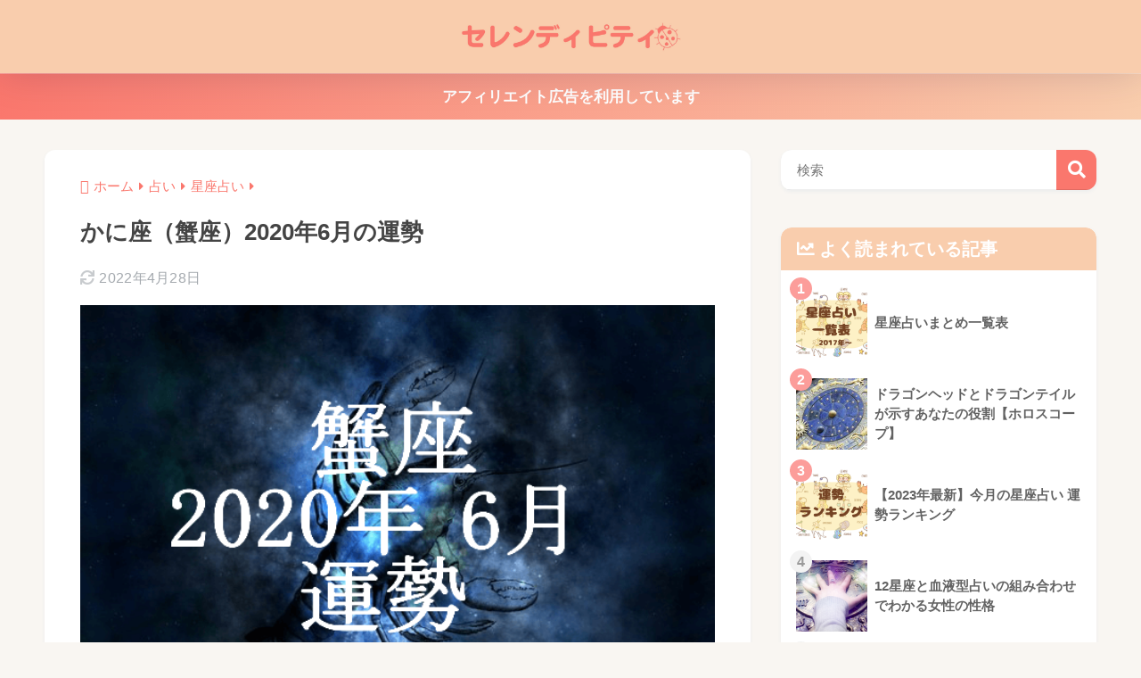

--- FILE ---
content_type: text/html; charset=utf-8
request_url: https://www.google.com/recaptcha/api2/aframe
body_size: 267
content:
<!DOCTYPE HTML><html><head><meta http-equiv="content-type" content="text/html; charset=UTF-8"></head><body><script nonce="5qXaZle93jFkMwwuWGO89g">/** Anti-fraud and anti-abuse applications only. See google.com/recaptcha */ try{var clients={'sodar':'https://pagead2.googlesyndication.com/pagead/sodar?'};window.addEventListener("message",function(a){try{if(a.source===window.parent){var b=JSON.parse(a.data);var c=clients[b['id']];if(c){var d=document.createElement('img');d.src=c+b['params']+'&rc='+(localStorage.getItem("rc::a")?sessionStorage.getItem("rc::b"):"");window.document.body.appendChild(d);sessionStorage.setItem("rc::e",parseInt(sessionStorage.getItem("rc::e")||0)+1);localStorage.setItem("rc::h",'1767507347670');}}}catch(b){}});window.parent.postMessage("_grecaptcha_ready", "*");}catch(b){}</script></body></html>

--- FILE ---
content_type: text/css
request_url: https://serendipity-japan.com/wp-content/themes/sango-theme-child/style.css
body_size: 1204
content:
@charset "UTF-8";
/*
 Theme Name: SANGO Child
 Theme URI: https://saruwakakun.design
 Author: SARUWAKA
 Author URI: https://saruwakakun.com
 Template: sango-theme
 Version: 4.0
*/
/*こちらはSANGOの子テーマ用CSSです。以下にCSSを記入していきましょう。*/

/* 見出し h2,3,4,5 */
.entry-content h2 {
  position: relative;
  color: #757575;
  background: #f9eede;
  line-height: 1.4;
  padding: 0.25em 0.5em;
  margin: 2em 0 0.5em;
  border-radius: 0 5px 5px 5px;
}
.entry-content h2:after {
  /*タブ*/
  position: absolute;
  font-family: "Font Awesome 5 Free",'Quicksand','Avenir','Arial',sans-serif;
  font-weight: 900;
  content: '\f00c Check';
  background: #fa776d;
  color: #fff;
  left: 0px;
  bottom: 100%;
  border-radius: 5px 5px 0 0;
  padding: 3px 7px 1px;
  font-size: 0.7em;
  line-height: 1;
  letter-spacing: 0.05em
}

.entry-content h3 {
  position: relative;
  padding: 0.25em 0;
  color: #757575;
  border-left: none;
}
.entry-content h3:after {
  content: "";
  display: block;
  height: 4px;
  background: -webkit-linear-gradient(to right, rgb(255, 186, 115), ##ff938b);
  background: linear-gradient(to right, rgb(255, 186, 115), #FAE3E1);
}

.entry-content h4 {
  position: relative;
  padding-left: 1.2em;
  line-height: 1.4;
  color: #757575;
}
.entry-content h4:before {
  font-family: "Font Awesome 5 Free";
  content: "\f13a";
  font-weight: 900;
  position: absolute;
  font-size: 1em;
  left: 0;
  top: 0;
  color: #ff938b; 
}

.entry-content h5 {
  position: relative;
  padding-left: 1.2em;
  line-height: 1.4;
  color: #757575;
}
.entry-content h5:before {
  font-family: "Font Awesome 5 Free";
  content: "\f00c";
  font-weight: 900;
  position: absolute;
  font-size: 1em;
  left: 0;
  top: 0;
  color: #F9CDAD; 
  font-weight: 900;
}

/* マーカー */
/* 赤 */
.keiko_red{
font-weight:bold; 
}
/* 青 */
.keiko_blue {
font-weight: bold; 
}
/* 黄 */
.keiko_yellow{
font-weight:bold; 
}
/* 緑 */
..keiko_green{
font-weight:bold; 
}
/* ピンク */
.marker15{
font-weight:bold; 
}
/* 水 */
.marker18{
font-weight:bold; 
}
/* オレンジ */
.marker22{
font-weight:bold; 
}
/* 紫 */
.marker24{
background:linear-gradient(transparent 75%, #ce9eff 75%);
font-weight:bold; 
}

/* テキスト回り込み解除 */
.float_none {
	clear: both;
}

/* カテゴリ特集非表示 */
.cat-item.cat-item-2982{
	display: none;
}

/* コメントからウェブサイトを削除 */
.comment-form-url{ display:none; }

/* カテゴリラベル位置 */
.cat-name {
    top: -2px;
    left: -2px;
}

/*パンくずリストの色変更*/
#breadcrumb li:after {
color: #fa776d;/*アイコン色*/
}
#entry #breadcrumb a {
color: #fa776d;/*文字色*/
}

--- FILE ---
content_type: text/css
request_url: https://serendipity-japan.com/wp-content/themes/sango-theme-child/style.css
body_size: 1204
content:
@charset "UTF-8";
/*
 Theme Name: SANGO Child
 Theme URI: https://saruwakakun.design
 Author: SARUWAKA
 Author URI: https://saruwakakun.com
 Template: sango-theme
 Version: 4.0
*/
/*こちらはSANGOの子テーマ用CSSです。以下にCSSを記入していきましょう。*/

/* 見出し h2,3,4,5 */
.entry-content h2 {
  position: relative;
  color: #757575;
  background: #f9eede;
  line-height: 1.4;
  padding: 0.25em 0.5em;
  margin: 2em 0 0.5em;
  border-radius: 0 5px 5px 5px;
}
.entry-content h2:after {
  /*タブ*/
  position: absolute;
  font-family: "Font Awesome 5 Free",'Quicksand','Avenir','Arial',sans-serif;
  font-weight: 900;
  content: '\f00c Check';
  background: #fa776d;
  color: #fff;
  left: 0px;
  bottom: 100%;
  border-radius: 5px 5px 0 0;
  padding: 3px 7px 1px;
  font-size: 0.7em;
  line-height: 1;
  letter-spacing: 0.05em
}

.entry-content h3 {
  position: relative;
  padding: 0.25em 0;
  color: #757575;
  border-left: none;
}
.entry-content h3:after {
  content: "";
  display: block;
  height: 4px;
  background: -webkit-linear-gradient(to right, rgb(255, 186, 115), ##ff938b);
  background: linear-gradient(to right, rgb(255, 186, 115), #FAE3E1);
}

.entry-content h4 {
  position: relative;
  padding-left: 1.2em;
  line-height: 1.4;
  color: #757575;
}
.entry-content h4:before {
  font-family: "Font Awesome 5 Free";
  content: "\f13a";
  font-weight: 900;
  position: absolute;
  font-size: 1em;
  left: 0;
  top: 0;
  color: #ff938b; 
}

.entry-content h5 {
  position: relative;
  padding-left: 1.2em;
  line-height: 1.4;
  color: #757575;
}
.entry-content h5:before {
  font-family: "Font Awesome 5 Free";
  content: "\f00c";
  font-weight: 900;
  position: absolute;
  font-size: 1em;
  left: 0;
  top: 0;
  color: #F9CDAD; 
  font-weight: 900;
}

/* マーカー */
/* 赤 */
.keiko_red{
font-weight:bold; 
}
/* 青 */
.keiko_blue {
font-weight: bold; 
}
/* 黄 */
.keiko_yellow{
font-weight:bold; 
}
/* 緑 */
..keiko_green{
font-weight:bold; 
}
/* ピンク */
.marker15{
font-weight:bold; 
}
/* 水 */
.marker18{
font-weight:bold; 
}
/* オレンジ */
.marker22{
font-weight:bold; 
}
/* 紫 */
.marker24{
background:linear-gradient(transparent 75%, #ce9eff 75%);
font-weight:bold; 
}

/* テキスト回り込み解除 */
.float_none {
	clear: both;
}

/* カテゴリ特集非表示 */
.cat-item.cat-item-2982{
	display: none;
}

/* コメントからウェブサイトを削除 */
.comment-form-url{ display:none; }

/* カテゴリラベル位置 */
.cat-name {
    top: -2px;
    left: -2px;
}

/*パンくずリストの色変更*/
#breadcrumb li:after {
color: #fa776d;/*アイコン色*/
}
#entry #breadcrumb a {
color: #fa776d;/*文字色*/
}

--- FILE ---
content_type: application/javascript; charset=utf-8;
request_url: https://dalc.valuecommerce.com/app3?p=887768242&_s=https%3A%2F%2Fserendipity-japan.com%2F2020-06-cancer-19551.html&vf=iVBORw0KGgoAAAANSUhEUgAAAAMAAAADCAYAAABWKLW%2FAAAAMElEQVQYV2NkFGP4n%2BHCyqCxjJWBkd2V%2BX%2BdyCGGVkMbBsZcrq7%2FM89FMPRpyDEAAMA6CsViGF9MAAAAAElFTkSuQmCC
body_size: 1355
content:
vc_linkswitch_callback({"t":"695a0592","r":"aVoFkgAI0DIDhVnFCooD7AqKC5ZCVg","ub":"aVoFkQAKB0UDhVnFCooBbQqKBtjilA%3D%3D","vcid":"n00RtzYK5bOZJgvI3AFiN3ERNyRwuE-RgFmAFY53fAwOoUh4P91K7rILGeXV4EykyiRJsr8xP1g","vcpub":"0.577586","www.amazon.co.jp":{"a":"2614000","m":"2366370","g":"8549e5baaa","sp":"tag%3Dvc-22%26linkCode%3Dure"},"s":3151485,"approach.yahoo.co.jp":{"a":"2840499","m":"2201292","g":"ab8d7fb28a"},"paypaystep.yahoo.co.jp":{"a":"2840499","m":"2201292","g":"ab8d7fb28a"},"mini-shopping.yahoo.co.jp":{"a":"2840499","m":"2201292","g":"ab8d7fb28a"},"keikotomanabu.net/college":{"a":"2426655","m":"2168692","g":"139a694da4","sp":"vos%3Dnkmnvccp50000000"},"shopping.geocities.jp":{"a":"2840499","m":"2201292","g":"ab8d7fb28a"},"l":4,"www.stormst.com":{"a":"2266321","m":"614","g":"d07e7a6886"},"shopping.yahoo.co.jp":{"a":"2840499","m":"2201292","g":"ab8d7fb28a"},"p":887768242,"paypaymall.yahoo.co.jp":{"a":"2840499","m":"2201292","g":"ab8d7fb28a"},"shingakunet.com/syakaijin":{"a":"2426655","m":"2168692","g":"139a694da4","sp":"vos%3Dnkmnvccp50000000"},"world.co.jp":{"a":"2918940","m":"2209887","g":"a91465ab147","sp":"utm_source%3Dvc%26utm_medium%3Daffiliate%26utm_campaign%3Dwos%26_adp_c%3Dwa%26_adp_e%3Dc%26_adp_u%3Dp%26_adp_p_md%3D2072%26_adp_p_cp%3D24546%26_adp_p_agr%3D8012471%26_adp_p_ad%3D3494116"}})